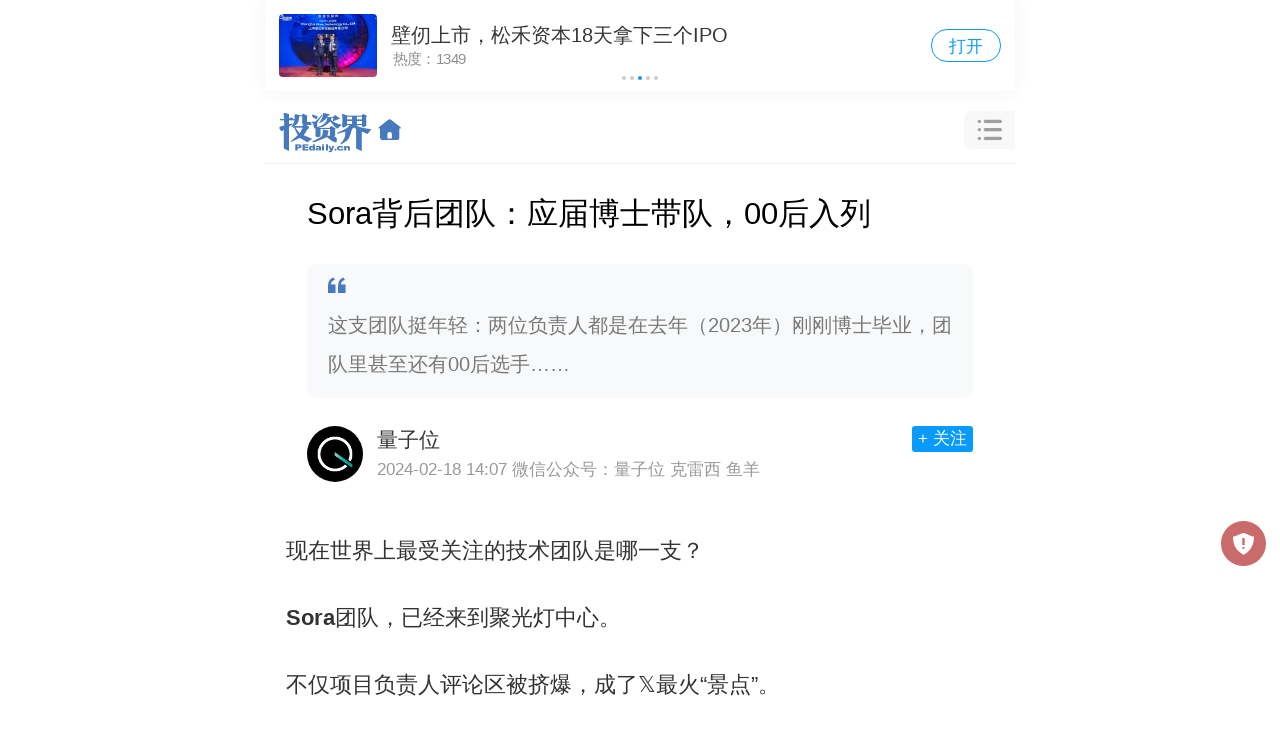

--- FILE ---
content_type: text/html; charset=utf-8
request_url: https://m.pedaily.cn/news/529829
body_size: 15837
content:
<!DOCTYPE html>
<html>
<head>
     <meta http-equiv="Content-Type" content="text/html; charset=utf-8" />
    <title>Sora背后团队：应届博士带队，00后入列|投资界</title>
    <meta content="Sora,视频生成,团队" name="keywords" />
    <meta content="这支团队挺年轻：两位负责人都是在去年（2023年）刚刚博士毕业，团队里甚至还有00后选手……" name="description" />
    <meta property="og:image" content="https://pic2.pedaily.cn/my21/a603.jpg" name="ogimage" />
    <meta property="og:id" content="529829" name="ogid" />
    <meta name="pageid" />
    <meta property="og:type" content="article">
    <meta property="og:locale" content="zh_CN">
    <meta property="og:title" content="Sora背后团队：应届博士带队，00后入列">
    <meta property="og:description" content="这支团队挺年轻：两位负责人都是在去年（2023年）刚刚博士毕业，团队里甚至还有00后选手……">
    <meta property="og:url" content="https://m.pedaily.cn/news/529829">
    <meta property="og:image" content="https://pic2.pedaily.cn/my21/a603.jpg" name="ogimage">
    <meta property="article:published_time" content="2024-02-18T14:07:00+08:00">
    <meta property="article:modified_time" content="2024-02-18T14:07:00+08:00">
    <meta property="article:section" content="AI">
            <meta name="author" content="克雷西 鱼羊" />
        <meta http-equiv=X-UA-Compatible content="IE=edge">
<meta name="viewport" content="width=device-width, user-scalable=no, initial-scale=1.0, maximum-scale=1.0, minimum-scale=1.0, viewport-fit=cover">
<meta name="apple-mobile-web-app-capable" content="yes"/ >
<meta name="applicable-device"content="mobile">
<meta name="apple-mobile-web-app-title" content="投资界">
<meta property="og:site_name" content="投资界">
<link rel="shortcut icon" href="https://static.pedaily.cn/pedaily/favicon.ico" type="image/x-icon" />
<link rel="apple-touch-icon" href="https://static.pedaily.cn/pedaily/touch-icon-iphone.png" />
<link href="//at.alicdn.com/t/c/font_1303870_y3eac4r78k.css" rel="stylesheet" type="text/css" media="all"/>
<link href="https://static.pedaily.cn/assets/css/m.default.css" rel="stylesheet" type="text/css" media="all"/>
<script src="https://static.pedaily.cn/js/jquery.js"></script>
<script>
(function(designWidth,maxWidth){var doc=document,win=window,docEl=doc.documentElement,remStyle=document.createElement("style"),tid;function refreshRem(){var width=docEl.getBoundingClientRect().width;maxWidth=maxWidth||540;width>maxWidth&&(width=maxWidth);var rem=width*100/designWidth;rem=Math.min(rem,70);remStyle.innerHTML='html{font-size:'+rem+'px;}'}if(docEl.firstElementChild){docEl.firstElementChild.appendChild(remStyle)}else{var wrap=doc.createElement("div");wrap.appendChild(remStyle);doc.write(wrap.innerHTML);wrap=null}refreshRem();win.addEventListener("resize",function(){clearTimeout(tid);tid=setTimeout(refreshRem,300)},false);win.addEventListener("pageshow",function(e){if(e.persisted){clearTimeout(tid);tid=setTimeout(refreshRem,300)}},false);if(doc.readyState==="complete"){doc.body.style.fontSize="16px"}else{doc.addEventListener("DOMContentLoaded",function(e){doc.body.style.fontSize="16px"},false)}})(750,750);  
    // Function to get the value of a specific cookie
    function getCookie(name) {
        let cookieArr = document.cookie.split(";");
        for (let i = 0; i < cookieArr.length; i++) {
            let cookiePair = cookieArr[i].split("=");
            if (name == cookiePair[0].trim()) {
                return decodeURIComponent(cookiePair[1]);
            }
        }
        return null;
    }

    // Immediately set the background color for night mode
    (function() {
        let theme = getCookie("themes");
      if(theme == null){
      	theme = 'm.index.css'
      };
      	 let path = "https://static.pedaily.cn/assets/css/";
      	let link = document.createElement("link");
            link.rel = "stylesheet";
          	 link.id= "themes";
      		  link.setAttribute("data-path", path)
            link.href = path + theme; // Assuming the cookie value is the CSS file name without the extension
            document.head.appendChild(link);
    })();
</script>
            <link rel="canonical" href="https://news.pedaily.cn/202402/529829.shtml" />

</head>
<body class="news-page showpage news-detail">
    <!--top-bar-end-->
    <div class="top-bar">
  <div class="top-logo">
    <a href="https://m.pedaily.cn"><i class="iconfont icon-pedailylogo"></i><i class="iconfont icon-home-o"></i></a>
  </div>
  <div class="top-nav">
    <ul>
      <li class="news"><a href="/">首页</a></li>
      <li class="first"><a href="/first">快讯</a></li>
      <li class="vc"><a href="/vc/vc">投资圈</a></li>
      <li class="events"><a href="/forum">会议</a></li>
    </ul>
  </div>
  <div class="search-box" id="top-search">
    <i class="iconfont icon-caidan"></i>
  </div>
  <div class="top-openapp hide">
    <a href="https://www.pedaily.cn/appdown.aspx?fromid=18">打开APP</a>
  </div>
</div>
    <!--top-bar-end-->
    <div class="search-panel" id="search-panel-open">
	<div class="search-input-group"><form action="" onsubmit="search();return false"><input type="search" id="top_searchkey" placeholder="请输入关键词" class="form-control search-text"><input type="hidden" id="searchselectdis"><button class="icon btn btn-search" id="top_searchbtn" type="button"><i class="iconfont icon-search"></i></button></form></div>
  	<div class="search-map">
      <div class="s-hot">
        <ul>
          <!--PE-Slice:7605-start--><li><a href="https://m.pedaily.cn/search/?k=赴港上市" target="_self"><span class="o1">1</span>赴港上市</a></li><li><a href="https://m.pedaily.cn/search/?k=半导体设备" target="_self"><span class="o2">2</span>半导体设备</a></li><li><a href="https://m.pedaily.cn/search/?k=融资" target="_self"><span class="o3">3</span>融资</a></li><li><a href="https://m.pedaily.cn/search/?k=ipo退出" target="_self"><span class="o4">4</span>ipo退出</a></li><li><a href="https://m.pedaily.cn/search/?k=芯片半导体" target="_self"><span class="o5">5</span>芯片半导体</a></li><li><a href="https://m.pedaily.cn/search/?k=红杉" target="_self"><span class="o6">6</span>红杉</a></li><!--PE-Slice:7605-end-->
        </ul>
      </div>
      <div class="box-map2" id="search-map2">
        <div class="box-news">
          <h3 class="caption caption2">
            <a href="https://m.pedaily.cn/"><i class="iconfont  icon-jieshao"></i> <span>资讯</span></a>
          </h3>
          <div class="news-nav">
            <ul>
              <li id="f1"><a href="https://m.pedaily.cn">推荐</a></li>
              <li id="f4"><a href="https://m.pedaily.cn/news/f4/">VC/PE</a></li>
              <li id="f3"><a href="https://m.pedaily.cn/news/f3/">原创</a></li>
              <li id="f6"><a href="https://m.pedaily.cn/news/f6/">IPO</a></li>
              <li id="f39"><a href="https://m.pedaily.cn/news/f39/">解码LP</a></li>
              <li id="f7"><a href="https://m.pedaily.cn/news/f7/">融资</a></li>
              <li id="f8"><a href="https://m.pedaily.cn/news/f8/">并购</a></li>
              <li id="f5"><a href="https://m.pedaily.cn/news/f5/">天使</a></li>
              <li id="f2"><a href="https://m.pedaily.cn/news/f2/">科创板</a></li>
              <li id="f10"><a href="https://m.pedaily.cn/news/f10/">母基金</a></li>
              <li id="f21"><a href="https://m.pedaily.cn/news/f21/">大健康</a></li>
              <li id="f20"><a href="https://m.pedaily.cn/news/f20/">大消费</a></li>
              <li id="f15"><a href="https://m.pedaily.cn/news/f15/">文化娱乐</a></li>
              <li id="f16"><a href="https://m.pedaily.cn/news/f16/">人工智能</a></li>
              <li id="f9"><a href="https://m.pedaily.cn/news/f9/">独角兽</a></li>
              <li id="f29"><a href="https://m.pedaily.cn/news/f29/">教育</a></li>
              <li id="f40"><a href="https://m.pedaily.cn/news/f40/">研究</a></li>
              <li id="f44"><a href="https://m.pedaily.cn/album/">文集</a></li>
            </ul>
          </div>
        </div>

        <div class="box-news box-first">
          <h3 class="caption caption2">
            <a href="https://m.pedaily.cn/first"><i class="iconfont icon-jibenxinxi"></i> <span>7×24快讯</span></a>
          </h3>
        </div>        



        <div class="box-news box-data">
          <h3 class="caption caption2">
            <a href="https://vc.pedaily.cn/"><i class="iconfont icon-data"></i> <span>数据</span></a>
          </h3>
          <div class="news-nav">
            <ul>
              <li id="stock" class="swiper-slide"><a href="https://m.pedaily.cn/vc/stock/">上市事件</a></li>
              <li id="company" class="swiper-slide"><a href="https://m.pedaily.cn/vc/company">公司</a></li>
              <li id="vc" class="swiper-slide"><a href="https://m.pedaily.cn/vc/vc/">投资机构</a></li>
              <li id="fund" class="swiper-slide"><a href="https://m.pedaily.cn/vc/lp/">LP</a></li>                       
              <li id="people" class="swiper-slide"><a href="https://m.pedaily.cn/vc/people/">人物</a></li>
            </ul>
          </div>
        </div>
        <div class="box-news box-events">
          <h3 class="caption caption2">
            <a href="https://m.pedaily.cn/forum"><i class="iconfont icon-order"></i> <span>会议</span></a>
          </h3>
          <div class="news-nav">
            <ul>
              <li id="forum" class="swiper-slide"><a href="https://m.pedaily.cn/forum/">最新</a></li>
              <li id="t7" class="swiper-slide"><a href="https://m.pedaily.cn/forum/t7/">沙龙</a></li>
              <li id="t9" class="swiper-slide"><a href="https://m.pedaily.cn/forum/t9/">新芽DEMO</a></li>
              <li id="t3" class="swiper-slide"><a href="https://m.pedaily.cn/forum/t3/">地方论坛</a></li>
              <li id="t8" class="swiper-slide"><a href="https://m.pedaily.cn/forum/t8/">培训</a></li>
              <li id="t2" class="swiper-slide"><a href="https://m.pedaily.cn/forum/t2">Venture50</a></li>
            </ul>
          </div>
        </div>
        <div class="theme">
          夜间模式
          <div class="btn-list">
            <span class="btn-theme blue" data-value="m.index.css">关</span>
            <span class="btn-theme" data-value="m.black.css">开</span>
          </div>
        </div>
      </div>
      <!--PE-Slice:7606-start--><!--PE-Slice:7606-end-->

   </div>
  	<div class="search-close"><i class="iconfont icon-close" id="search-close"></i></div>
</div>
<!--nav-bar-start-->
<div class="fixedhack">
  <div class="nav-bar swiper-container" id="nav-menu">
    <ul class="swiper-wrapper">
      <li id="f1" class="swiper-slide current"><a href="https://m.pedaily.cn/">推荐</a></li>
      <li id="f1" class="swiper-slide"><a href="https://m.pedaily.cn/news">最新</a></li>
      <li id="f3" class="swiper-slide"><a href="https://m.pedaily.cn/news/f3">深度</a></li>
      <li id="f4" class="swiper-slide"><a href="https://m.pedaily.cn/news/f4">VC/PE</a></li>     
      <li id="f38" class="swiper-slide"><a href="https://m.pedaily.cn/first">快讯</a></li>
      <li id="f6" class="swiper-slide"><a href="https://m.pedaily.cn/news/f6">IPO</a></li>
      <li id="f39" class="swiper-slide"><a href="https://m.pedaily.cn/news/f39">解码LP</a></li>
      <li id="f7" class="swiper-slide"><a href="https://m.pedaily.cn/news/f7">融资</a></li>
      <li id="f8" class="swiper-slide"><a href="https://m.pedaily.cn/news/f8">并购</a></li>
      <li id="f5" class="swiper-slide"><a href="https://m.pedaily.cn/news/f5">天使</a></li>
      <li id="f2" class="swiper-slide"><a href="https://m.pedaily.cn/news/f2">科创板</a></li>
      <li id="f10" class="swiper-slide"><a href="https://m.pedaily.cn/news/f10">母基金</a></li>
      <li id="f21" class="swiper-slide"><a href="https://m.pedaily.cn/news/f21">大健康</a></li>
      <li id="f20" class="swiper-slide"><a href="https://m.pedaily.cn/news/f20">大消费</a></li>
      <li id="f15" class="swiper-slide"><a href="https://m.pedaily.cn/news/f15">文化娱乐</a></li>
      <li id="f16" class="swiper-slide"><a href="https://m.pedaily.cn/news/f16">人工智能</a></li>
      <li id="f9" class="swiper-slide"><a href="https://m.pedaily.cn/news/f9">独角兽</a></li>
      <li id="f29" class="swiper-slide"><a href="https://m.pedaily.cn/news/f29">教育</a></li>
      <li id="f40" class="swiper-slide"><a href="https://m.pedaily.cn/news/f40">研究</a></li>
      <li id="f44" class="swiper-slide"><a href="https://m.pedaily.cn/album">文集</a></li>
      <!--PE-Slice:6705-start--><!--PE-Slice:6705-end-->
    </ul>
  </div>
</div>
<!--nav-bar-end-->
    
    <div class="hide"><img src="https://pic2.pedaily.cn/my21/a603.jpg" alt="" /></div>
    <!--资讯最终start-->
    <div class="box-news-show" id="box-news-show"  data-logo="https://pic2.pedaily.cn/my21/a603.jpg" data-resid="529829" data-restypeid="2" data-tag="AI" data-channelid="210" data-special="" data-industryid="2760">
        <!--news-show-start-->
    <div class="news-show">
        <article class="final-content" id="final-content" itemscope itemtype="https://schema.org/NewsArticle" data-id="529829" data-title="Sora背后团队：应届博士带队，00后入列" data-iscomment="True">
            <header class="news-show box-newsinfo">
                <h1>Sora背后团队：应届博士带队，00后入列</h1>
                    <div class="subject">
                        <i class="iconfont icon-marks"></i>这支团队挺年轻：两位负责人都是在去年（2023年）刚刚博士毕业，团队里甚至还有00后选手……
                    </div>
                                        <div class="author-info">
                            <a href="/author/398">
                                <div class="img">
                                    <img data-src="https://pic2.pedaily.cn/21/202110/20211027@494175.png" src="https://static.pedaily.cn/head/css/images/nopeople.jpg" alt="量子位">
                                </div>
                                <div class="txt">
                                    <h4>量子位</h4>
                                    <span class="date"> <time datetime="2024-02-18T14:07:00+08:00">2024-02-18 14:07</time></span>
                                    <span class="author">微信公众号：量子位 克雷西 鱼羊</span>
                                </div>
                            </a>
                            <div class="btn">
                                <a data-mediaid="398" href="javascript:void(0);" class="btn-follow">+ 关注</a>
                            </div>
                        </div>
            </header>
            <!--content-start-->
            <div class="content-wrapper">
                <div id="article-body" itemprop="articleBody">
                    <div id="news-content" class="news-content no-open">

                        <p style="text-indent:2em;">现在世界上最受关注的技术团队是哪一支？</p><p style="text-indent:2em;"><strong>Sora团队</strong>，已经来到聚光灯中心。</p><p style="text-indent:2em;">不仅项目负责人评论区被挤爆，成了𝕏最火“景点”。</p><p style="text-align:center;"><img src="https://pic2.pedaily.cn/24/202402/2024218149362798.jpg" /></p><p style="text-indent:2em;">天才成员们的履历，也正在持续引爆关注。</p><h6></h6><h6 style="text-align:center;"><strong><img src="https://pic2.pedaily.cn/24/202402/2024218149374586.jpg" /></strong></h6><p style="text-align:center;text-indent:2em;">△来自微博博主@木遥</p><p style="text-indent:2em;">大家伙发现，这支团队挺年轻：两位负责人都是在去年（2023年）刚刚博士毕业，团队里甚至还有00后选手……</p><p style="text-align:center;"><img src="https://pic2.pedaily.cn/24/202402/2024218149375173.jpg" /></p><p style="text-indent:2em;">但也是真的牛：</p><p style="text-indent:2em;"><strong>Tim Brooks</strong>，DALL-E 3作者之一，GitHub 5.7k<img src="https://pic2.pedaily.cn/24/202402/2024218149384183.jpg" style="height:1.2em;width:1.2em;" />️项目InstructPix2Pix作者，2021-2022年在英伟达实习时，就是视频生成研究的项目负责人。</p><p style="text-indent:2em;"><strong>William (Bill) Peebles</strong>，和谢赛宁合作，搞出了Sora的技术基础之一DiT（扩散Transformer）。论文还曾入围CVPR 2022*论文候选。</p><p style="text-indent:2em;">……</p><p style="text-indent:2em;">这支团队到底什么来头，咱们今天一起仔细聊聊。</p><p style="text-indent:2em;">应届博士带队</p><p style="text-indent:2em;">包括Tim和Bill在内，Sora的主要负责人一共有三名（以下排名不分先后）。</p><p style="text-indent:2em;"><strong>Tim Brooks</strong>，也是DALL-E 3的作者，去年1月刚从加州大学伯克利分校博士毕业。</p><p style="text-align:center;"><img src="https://pic2.pedaily.cn/24/202402/2024218149381353.jpg" /></p><p style="text-indent:2em;">Tim本科就读于卡内基梅隆大学，主修逻辑与计算，辅修计算机科学，其间在Facebook软件工程部门实习了四个月。</p><p style="text-indent:2em;">2017年，本科毕业的Tim先到Google工作了近两年，在Pixel手机部门中研究AI相机，之后到了伯克利AI实验室攻读博士。</p><p style="text-indent:2em;">在伯克利读博期间，Tim的主要研究方向就是图片与视频生成，他还在英伟达实习并主导了一项关于视频生成的研究。</p><p style="text-indent:2em;">回到校园后，Tim与导师Alexei Efros教授和同组博士后Aleksander Holynski（现在谷歌）一起研制了AI图片编辑工具InstructPix2Pix，并入选CVPR 2023 Highlight。</p><p style="text-align:center;"><img src="https://pic2.pedaily.cn/24/202402/2024218149386961.jpg" /></p><p style="text-indent:2em;">去年一月，Tim顺利毕业并取得了博士学位，转而加入OpenAI，并相继参与了DALL-E 3和Sora的工作。</p><p style="text-indent:2em;">值得一提的是，Tim不仅在专业领域拥有高超的技术水平，还是个多才多艺的人。</p><p style="text-indent:2em;">据Tim自己介绍，他还喜欢摄影和音乐，高中时他拍摄的照片获得过National Geographic颁发的奖项，本人到过百老汇演出，还获得过B-box国际奖项……</p><p style="text-align:center;"><img src="https://pic2.pedaily.cn/24/202402/2024218149397093.jpg" /></p><p style="text-indent:2em;">而与Tim师出同门、晚毕业4个月的<strong>William Peebles</strong>，也是Sora的另一名负责人。</p><p style="text-indent:2em;">（Peebles在𝕏上用昵称Bill，在Linkedin上及论文署名时用大名William，下文一律用Bill指代。）</p><p style="text-align:center;"><img src="https://pic2.pedaily.cn/24/202402/2024218149394876.jpg" /></p><p style="text-indent:2em;">Bill本科就读于MIT，主修计算机科学，参加了GAN和text2video的研究，还在英伟达深度学习与自动驾驶团队实习，研究计算机视觉。</p><p style="text-indent:2em;">毕业后正式开始读博之前，他还参加了Adobe的暑期实习，研究的依然是GAN，该项目和（时任）卡内基梅隆大学华人学者朱俊彦（也是Efros教授学生，现在在MIT）组有合作，并成为CVPR 2022*论文候选。</p><p style="text-align:center;"><img src="https://pic2.pedaily.cn/24/202402/2024218149399870.jpg" /></p><p style="text-indent:2em;">之后，学期开始，Bill到了伯克利Efros教授课题组攻读博士，研究成果多次入选SIGGRAPH、ICCV、CVPR等学术会议。</p><p style="text-indent:2em;">2022年5月，Bill到Meta进行了为期半年的实习，和谢赛宁（Bill开始实习时还未离开Meta）合作发表了DiT模型，首次将Transformer与扩散模型结合到了一起。</p><p style="text-indent:2em;">该成果被ICCV 2023录用为Oral论文。值得一提的是，OpenAI此次发布的Sora，被认为正是基于DiT构建的。</p><p style="text-align:center;"><img src="https://pic2.pedaily.cn/24/202402/2024218149404982.jpg" /></p><p style="text-indent:2em;">去年5月，Bill也从伯克利毕业，并入职OpenAI。</p><p style="text-indent:2em;">除了这两位去年加入的研究者，Sora团队的另一位负责人<strong>Aditya Ramesh</strong>则是OpenAI的“老人”。</p><p style="text-align:center;"><img src="https://pic2.pedaily.cn/24/202402/2024218149404929.jpg" /></p><p style="text-indent:2em;">Aditya是DALL-E的创造者，主导了三代DALL-E的研究，三个版本的论文当中他都是共同一作。</p><p style="text-align:center;"><img src="https://pic2.pedaily.cn/24/202402/2024218149417304.jpg" /></p><p style="text-indent:2em;">而这样一位主导三代DALL-E，如今又领导Sora团队的大神，却只有本科学历。</p><p style="text-indent:2em;">据LeCun介绍，Aditya本科就读于纽约大学，并在他的实验室参与过一些项目。</p><p style="text-align:center;"><img src="https://pic2.pedaily.cn/24/202402/2024218149419013.jpg" /></p><p style="text-indent:2em;">其间，Aditya就已经在研究生成式模型，并和LeCun共同发表论文。</p><p style="text-align:center;"><img src="https://pic2.pedaily.cn/24/202402/2024218149417251.jpg" /></p><p style="text-indent:2em;">毕业之后，Aditya本想继续深造，但在OpenAI的暑期实习中被留了下来，成为了正式研究人员。</p><p style="text-indent:2em;">00后已加入</p><p style="text-indent:2em;">Sora团队的本科生，还不止Aditya Ramesh一位。</p><p style="text-indent:2em;">前文提到，这支团队中有一位“00后”<strong>Will DePue</strong>，就是2022年才刚从密西根大学计算机系本科毕业的。</p><p style="text-align:center;"><img src="https://pic2.pedaily.cn/24/202402/2024218149418399.jpg" style="width:325px;height:325px;" /></p><p style="text-indent:2em;">这位小哥大四的时候创业搞了个市场咨询公司DeepResearch，这家公司后来被Commsor收购。</p><p style="text-indent:2em;">2023年7月，小哥加入OpenAI。根据他的领英信息，他是在今年1月才刚刚加入Sora项目组的。</p><p style="text-indent:2em;">另外，David Schnurr和Joe Taylor也都没有博士学位。前者毕业于加州大学圣塔芭芭拉分校，后者毕业于美国旧金山艺术大学。</p><p style="text-indent:2em;">而正如Aditya Ramesh自己所说，Sora团队的不少成员都是DALL-E 3的作者。</p><p style="text-align:center;"><img src="https://pic2.pedaily.cn/24/202402/2024218149428531.jpg" /></p><p style="text-indent:2em;">包括两位华人Li Jing和Yufei Guo。</p><p style="text-indent:2em;">Li Jing是DALL-E 3的共同一作，2014年本科毕业于北京大学物理系，2019年获得MIT物理学博士学位。在Meta做了2年多博士后之后，Li Jing于2022年加入OpenAI。</p><p style="text-indent:2em;">华人作者中还有Ricky Wang，今年一月刚刚从Meta/Instagram跳槽到OpenAI，另外两位Yufei Guo、Clarence Ng没有太多公开资料。</p><p style="text-indent:2em;">新跳槽来的还有Conner Holmes，他在微软工作时以外援形式参与了DALL·E 3的推理优化工作，后来干脆加入OpenAI了。</p><p style="text-indent:2em;">最后，来看一眼完整作者名单：</p><p style="text-align:center;"><img src="https://pic2.pedaily.cn/24/202402/2024218149429118.jpg" /></p><p style="text-indent:2em;">从团队的组建情况和研究基础来看，Sora应该是OpenAI近半年来的最新成果，而非网传“早已有之但憋着不发”。</p><p style="text-indent:2em;">不过，Sora炸场，*人才又持续星聚，还是惊得众人开始重新考量OpenAI的技术*性。</p><p style="text-indent:2em;">就在今天，作者释出的Sora新作，连“同一场景”下的多机位视频都整出来了。</p><p style="text-align:center;"><img src="https://pic2.pedaily.cn/24/202402/2024218149425113.jpg" /></p><p style="text-indent:2em;">网友们的心情be like：</p><p style="text-align:center;"><img src="https://pic2.pedaily.cn/24/202402/2024218149447028.jpg" /></p><p style="text-indent:2em;">现在，是视频生成，下一个又会是什么？</p><p style="text-indent:2em;">参考链接：</p><p style="text-indent:2em;">[1]https://www.wpeebles.com/</p><p style="text-indent:2em;">[2]https://www.timothybrooks.com/about/</p><p style="text-indent:2em;">[3]http://adityaramesh.com/about.html</p>

                                                    <div class="article-goapp">
                                <div class="goapp-mask">
                                    <span class="open"><i class="iconfont icon-open-show"></i></span>
                                </div>
                                <div class="goapp-btn">
                                    <a class="applink" href="javascript:void(0);">
                                        <span>打开投资界APP&nbsp;&nbsp;阅读全文</span>
                                    </a>
                                </div>
                            </div>
                            <!--打开app-->
                        <div class="originatips">
                            【本文由投资界合作伙伴微信公众号：量子位授权发布，本平台仅提供信息存储服务。】如有任何疑问题，请联系（editor@zero2ipo.com.cn）投资界处理。
                        </div>
                    </div>
                </div>
            </div>
            <!--content-end-->
                <div class="news-tag">
                    <div class="tag">
<a href="https://m.pedaily.cn/news/t90763">团队</a><a href="https://m.pedaily.cn/news/t453451">视频生成</a><a href="https://m.pedaily.cn/news/t453717">Sora</a>                                                    <a href="https://m.pedaily.cn/news/i2760">AI行业</a>
                    </div>
                </div>

        </article>
    </div>
        <!--news-show-end-->
        
            <div class="box box-news-list">
                <h3 class="caption">
                    <i class="iconfont icon-c-news"></i>相关资讯
                </h3>
                <div class="news-list">
                        <ul id="news-relate">
                            <li data-resid="529790" data-retrieve_id=""><a target="_self" href="https://m.pedaily.cn/news/529790" class="block"><div class="img "><img src="https://static.pedaily.cn/head/css/images/mobilenewsnoimage.jpg"  data-src="https://pic2.pedaily.cn/21/202108/20210804@475808c600.jpg" alt="Sora爆火，大佬技术分析来了"  /></div><div class="info"><h3>Sora爆火，大佬技术分析来了</h3><div class="tag"><span>AI</span> <time>2024-02-18 13:00</time></div></a></li><li data-resid="529819" data-retrieve_id=""><a target="_self" href="https://m.pedaily.cn/news/529819" class="block"><div class="img "><img src="https://static.pedaily.cn/head/css/images/mobilenewsnoimage.jpg"  data-src="https://pic2.pedaily.cn/my21/a619.jpg" alt="Sora炸街！整个视频行业饭碗要被端了？"  /></div><div class="info"><h3>Sora炸街！整个视频行业饭碗要被端了？</h3><div class="tag"><span>影视视频</span> <time>2024-02-18 12:47</time></div></a></li><li data-resid="529784" data-retrieve_id=""><a target="_self" href="https://m.pedaily.cn/news/529784" class="block"><div class="img "><img src="https://static.pedaily.cn/head/css/images/mobilenewsnoimage.jpg"  data-src="https://pic2.pedaily.cn/23/202303/20230315@625529.png" alt="Sora登场，OpenAI又赢了"  /></div><div class="info"><h3>Sora登场，OpenAI又赢了</h3><div class="tag"><span>AI</span> <time>2024-02-17 11:20</time></div></a></li>
                        </ul>
                </div>
            </div>
                                <div class="box box-invest-list">
                            <h3 class="caption">
                                <i class="iconfont icon-c-news"></i><a href="https://m.pedaily.cn/vc/ind/2760.html">AI数据总览</a>
                            </h3>
                            <div class="card-box">
                                <ul>
                                    <li><a href="https://m.pedaily.cn/vc/invest/f2760"><p class="v">7869起</p><p class="n">融资事件</p></a></li>
                                    <li><p class="v">1226.33亿元</p><p class="n">融资总金额</p></li>
                                    <li><a href="https://m.pedaily.cn/vc/company/f2760"><p class="v">6821家</p><p class="n">企业</p></a></li>
                                    <li><a href="https://m.pedaily.cn/vc/vc/f2760"><p class="v">1753家</p><p class="n">涉及机构</p></a></li>
                                    <li><a href="https://m.pedaily.cn/vc/stock/f2760"><p class="v">138起</p><p class="n">上市事件</p></a></li>
                                    <li><p class="v">2.40万亿元</p><p class="n">A股总市值</p></li>
                                </ul>
                            </div>
                            <div id="invest-list" class="base-list">
                                
    <dl data-id="411409">
        <a href="https://m.pedaily.cn/vc/stock/708370.html">
            <dt class="t">
                <div class="logo"><img src="https://static.pedaily.cn/head/css/images/noimage150x150.png" data-src="https://pic2.pedaily.cn/23/202304/20230406@631811.png" alt="黑芝麻智能"></div>
                <div class="txt">黑芝麻智能<span class="block">黑芝麻智能科技（上海）有限公司</span></div>
            </dt>
            <dt class="round">战略融资轮<span class="money">5亿人民币</span></dt>
            <dt class="date">2026-01-09</dt>
        </a>
        <dt class="vc">投资方：
<b><a href=https://m.pedaily.cn/vc/vc/657113.html >武岳峰科创</a></b>            </dt>
    </dl>
    <dl data-id="406231">
        <a href="https://m.pedaily.cn/vc/company/865464.html">
            <dt class="t">
                <div class="logo"><img src="https://static.pedaily.cn/head/css/images/noimage150x150.png" data-src="https://pic2.pedaily.cn/25/202512/20251211625204042.png" alt="知有无界"></div>
                <div class="txt">知有无界<span class="block">知有无界（深圳）智能科技有限公司</span></div>
            </dt>
            <dt class="round">种子+轮<span class="money">千万级人民币</span></dt>
            <dt class="date">2026-01-08</dt>
        </a>
        <dt class="vc">投资方：
<b><a href=https://m.pedaily.cn/vc/vc/657072.html >初辉资本</a></b><b><a href=https://m.pedaily.cn/vc/vc/697429.html >卓源亚洲</a></b><b>华钥鑫潮</b>            </dt>
    </dl>
    <dl data-id="405954">
        <a href="https://m.pedaily.cn/vc/company/882287.html">
            <dt class="t">
                <div class="logo"><img src="https://static.pedaily.cn/head/css/images/noimage150x150.png" data-src="https://pic2.pedaily.cn/25/202512/2025122998452820fw.png" alt="ChatExcel"></div>
                <div class="txt">ChatExcel<span class="block">上海元空酷表科技有限公司</span></div>
            </dt>
            <dt class="round">A轮<span class="money">数千万人民币</span></dt>
            <dt class="date">2026-01-08</dt>
        </a>
        <dt class="vc">投资方：
<b><a href=https://m.pedaily.cn/vc/vc/106962.html >考拉基金</a></b><b><a href=https://m.pedaily.cn/vc/vc/711402.html >合鼎共资本</a></b>            </dt>
    </dl>
    <dl data-id="405913">
        <a href="https://m.pedaily.cn/vc/company/684459.html">
            <dt class="t">
                <div class="logo"><img src="https://static.pedaily.cn/head/css/images/noimage150x150.png" data-src="https://pic2.pedaily.cn/24/202409/20249201425137590.jpg" alt="端脑科技"></div>
                <div class="txt">端脑科技<span class="block">脑花科技（无锡）有限公司</span></div>
            </dt>
            <dt class="round">Pre-A+轮<span class="money">未披露</span></dt>
            <dt class="date">2026-01-07</dt>
        </a>
        <dt class="vc">投资方：
<b><a href=https://m.pedaily.cn/vc/vc/127779.html >峰瑞资本</a></b><b><a href=https://m.pedaily.cn/vc/vc/183871.html >国华投资</a></b>            </dt>
    </dl>
    <dl data-id="405822">
        <a href="https://m.pedaily.cn/vc/company/716542.html">
            <dt class="t">
                <div class="logo"><img src="https://static.pedaily.cn/head/css/images/noimage150x150.png" data-src="https://pic2.pedaily.cn/25/202505/20255211436439576.png" alt="灵御智能"></div>
                <div class="txt">灵御智能<span class="block">北京灵御智能科技有限公司</span></div>
            </dt>
            <dt class="round">天使轮<span class="money">千万级人民币</span></dt>
            <dt class="date">2026-01-07</dt>
        </a>
        <dt class="vc">投资方：
<b><a href=https://m.pedaily.cn/vc/vc/106806.html >华映资本</a></b><b><a href=https://m.pedaily.cn/vc/vc/128285.html >英诺天使基金</a></b><b><a href=https://m.pedaily.cn/vc/vc/489232.html >水木清华校友种子基金</a></b><b><a href=https://m.pedaily.cn/vc/vc/606767.html >远镜创投</a></b>            </dt>
    </dl>

                            </div>
                        </div>

    </div>
<div class="box-scoll" id="box-scoll"><a href="javascript:void(0)" id="tipOff"><i class="iconfont icon-jubao"></i></a><a href="javascript:void(0)" id="backTop"><i class="iconfont icon-top"></i></a></div><div class="box box-news-list">
  <h3 class="caption">
    <i class="iconfont icon-c-news"></i> <a href="https://m.pedaily.cn/news">最新资讯</a>
  </h3>
  <div class="news-list">
    <ul>
<!--PE-Slice:7591-start--><li data-id="542465" class="item-img0" data-special="16">
  <a target="_self" href="https://m.pedaily.cn/news/542465">
	 <div class="img"><img src="https://static.pedaily.cn/head/css/images/mobilenewsnoimage.jpg" data-src="https://pic2.pedaily.cn/24/202411/20241105@777499.jpg"></div>
	<div class="info">
	  <h3>航空动力企业「鸿鹏航空」获数千万元A+轮融资，扎根珠海及大湾区</h3>
	  <div class="tag">
		<span>航空航天</span><time>2024-11-05 09:20</time>
	  </div>
	</div>
  </a>
</li><li data-id="542463" class="item-img3" data-special="">
  <a target="_self" href="https://m.pedaily.cn/news/542463">
	<div class="img img3"><div class="xi"><img src="https://pic2.pedaily.cn/24/202411/2024115915141474s.jpg"/></div><div class="xi"><img src="https://pic2.pedaily.cn/24/202411/2024115915157266s.jpg"/></div><div class="xi"><img src="https://pic2.pedaily.cn/24/202411/2024115915158361s.jpg"/></div></div>
	<div class="info">
	  <h3>国产恐怖片要回春了吗？</h3>
	  <div class="tag">
		<span>影视视频</span><time>2024-11-05 09:14</time>
	  </div>
	</div>
  </a>
</li><!--PE-Slice:7591-end-->
      <!--PE-Slice:7592-start--><li>
  <a target="_self" href="https://m.pedaily.cn/99discoveries/96687">
	<div class="img"><img src="https://pic2.pedaily.cn/default/sj8/805/10.jpg" alt="浅谈上海市街镇数字化经济运营管理平台的应用"></div>
	<div class="info">
	  <h3>浅谈上海市街镇数字化经济运营管理平台的应用</h3>
	  <div class="tag">
		<time>2024-11-04 17:26</time>
	  </div>
	</div>
  </a>
</li><!--PE-Slice:7592-end-->
   
</ul>
</div>
</div>
<div class="box box-news-list">
  <h3 class="caption">
    <i class="iconfont icon-toutiao" style="color:#f00"></i>热门TOP5<span class="more"><a href="https://m.pedaily.cn/data/hotgp.shtml">热门机构</a> | <a href="https://vc.pedaily.cn">VC情报局</a> </span>
  </h3>
  <div class="row">
    <ul class="list list-over1">
      <!--PE-Slice:7610-start--><li ><i class="order1">1</i><a href="https://m.pedaily.cn/news/542384">成都恩沐生物，一款药卖出60亿
</a></li><li ><i class="order2">2</i><a href="https://m.pedaily.cn/news/542427">90后，她买一家上市公司：中国生物制药收购浩欧博
</a></li><li ><i class="order3">3</i><a href="https://m.pedaily.cn/news/542405">LVMH集团旗下路威凯腾等在广州成立消费股权基金
</a></li><li ><i class="order4">4</i><a href="https://m.pedaily.cn/news/542391">投资界24h| 「姜萍事件」调查结果公布；成都团队，一款药卖出60亿；聚美优品官网已无法打开
</a></li><li  style="background:none;border:0"><i class="order5">5</i><a href="https://m.pedaily.cn/news/542381">芯片巨头：几家欢喜，几家愁
</a></li><!--PE-Slice:7610-end-->  
    </ul>
  </div>
  </div>





    <div class="detail-bottom">
        <a class="applink" href="javascript:void(0);"><span>去投资界看更多精彩内容</span></a>
    </div>
<script type="application/ld+json">
    {
      "@context": "https://schema.org",
      "@type": "WebSite",
      "name": "投资界",
      "url": "https://www.pedaily.cn/",
      "logo": "https://www.pedaily.cn/logo.png"
    }
</script>
<script type="application/ld+json">
    {
      "@context": "https://schema.org",
      "@type": "NewsArticle",
      "mainEntityOfPage": {
        "@type": "WebPage",
        "@id": "https://m.pedaily.cn/news/529829"
      },
      "headline": "Sora背后团队：应届博士带队，00后入列",
      "description": "这支团队挺年轻：两位负责人都是在去年（2023年）刚刚博士毕业，团队里甚至还有00后选手……",
      "image": ["https://pic2.pedaily.cn/my21/a603.jpg"],
      "datePublished": "2024-02-18T14:07:00+08:00",
      "inLanguage": "zh-CN",
      "author": ["克雷西 鱼羊"],
      "publisher": {
        "@type": "Organization",
        "name": "投资界",
        "logo": {
          "@type": "ImageObject",
          "url": "https://www.pedaily.cn/logo.png"
        }
      },
      "articleSection": "AI",
      "keywords": ["团队","视频生成","Sora"],
      "isAccessibleForFree": "True"
    }
</script>


        <script type="text/javascript" src="/top/UpdateHits2.ashx?t=1_529829&apptype=3"></script>
    <div class="statement">【声明：本页面数据来源于公开收集，未经核实，仅供展示和参考。本页面展示的数据信息不代表投资界观点，本页面数据不构成任何对于投资的建议。特别提示：投资有风险，决策请谨慎。】</div>
<script type="text/javascript" src=" https://res.wx.qq.com/open/js/jweixin-1.0.0.js"></script>
<script type="text/javascript">document.write('<div class="web-hide hide app-download-bottom"><span class="app-download-close"><i class="iconfont icon-close"></i></span><a href="https://www.pedaily.cn/appdown.aspx?fromid=10" target="_blank"></a></div>');</script>
<script type="text/javascript" src="https://static.pedaily.cn/assets/js/m.common.js"></script>
<script type="text/javascript" src="https://static.pedaily.cn/assets/js/swiper/swiper.min.js"></script>
<script type="text/javascript" src="https://static.pedaily.cn/head/layer/layer.js"></script>
<script type="text/javascript">
/*var _ec = encodeURIComponent,_r=_ec(document.referrer),_u=_ec(document.location.href);
ImportJs('/top/visitlog.ashx?rid=' + (window['res_id']||0) + '&refer=' + _r + '&url=' + _u+'&rnd='+Math.random());*/
</script>

<script>
var _hmt = _hmt || [];
(function() {
  var hm = document.createElement("script");
  hm.src = "https://hm.baidu.com/hm.js?25919c38fb62b67cfb40d17ce3348508";
  var s = document.getElementsByTagName("script")[0]; 
  s.parentNode.insertBefore(hm, s);
})();
</script>
<script>
var _hmt = _hmt || [];
(function() {
  var hm = document.createElement("script");
  hm.src = "https://hm.baidu.com/hm.js?7ca27315a67fc7782bea3fca5875f406";
  var s = document.getElementsByTagName("script")[0]; 
  s.parentNode.insertBefore(hm, s);
})();
</script>
<script>
(function(){
    var bp = document.createElement('script');
    var curProtocol = window.location.protocol.split(':')[0];
    if (curProtocol === 'https') {
        bp.src = 'https://zz.bdstatic.com/linksubmit/push.js';        
    }
    else {
        bp.src = 'http://push.zhanzhang.baidu.com/push.js';
    }
    var s = document.getElementsByTagName("script")[0];
    s.parentNode.insertBefore(bp, s);
})();
</script>
<script type="text/javascript">
var _gaq = _gaq || [];
_gaq.push(['_setAccount', 'UA-3500607-3']);
_gaq.push(['_setDomainName', '.pedaily.cn']);
_gaq.push(['_trackPageview']);
(function() {
var ga = document.createElement('script'); ga.type = 'text/javascript'; ga.async = true;
ga.src = ('https:' == document.location.protocol ? 'https://ssl' : 'http://www') + '.google-analytics.com/ga.js';
var s = document.getElementsByTagName('script')[0]; s.parentNode.insertBefore(ga, s);
})();
</script>
<script type="application/ld+json">
{
  "@context": "https://schema.org",
  "@type": "WebSite",
  "name": "投资界",
  "url": "https://www.pedaily.cn/",
  "logo": "https://www.pedaily.cn/logo.png"
}
</script>
    
    
</body>
</html>

--- FILE ---
content_type: text/html
request_url: https://m.pedaily.cn/head/newstopscoll.shtml?1769911729876
body_size: 972
content:
<div class="top-news-box">
<div class="swiper-container top-news-swiper">
<div class="swiper-wrapper">
<!--PE-Slice:7615-start--><li class="swiper-slide">
<a class="applink" href="javascript:void(0);" data-resid="559393">
<div class="img"><img src="https://pic2.pedaily.cn/26/202601/20260102@1112346.png"></div>
<div class="article-top-content">
<h3 class="tit">今天，港股英伟达诞生：壁仞市值1000亿</h3>
<p>热度：1291</p >
</div>
<div class="btn-open">
<span>打开</span>
</div>
</a>
</li><li class="swiper-slide">
<a class="applink" href="javascript:void(0);" data-resid="559392">
<div class="img"><img src="https://pic2.pedaily.cn/26/202601/20260102@1112344.png"></div>
<div class="article-top-content">
<h3 class="tit">华映资本重仓，壁仞缔造开年最大IPO</h3>
<p>热度：1245</p >
</div>
<div class="btn-open">
<span>打开</span>
</div>
</a>
</li><li class="swiper-slide">
<a class="applink" href="javascript:void(0);" data-resid="559391">
<div class="img"><img src="https://pic2.pedaily.cn/26/202601/20260102@1112342.png"></div>
<div class="article-top-content">
<h3 class="tit">壁仞上市，松禾资本18天拿下三个IPO</h3>
<p>热度：1349</p >
</div>
<div class="btn-open">
<span>打开</span>
</div>
</a>
</li><li class="swiper-slide">
<a class="applink" href="javascript:void(0);" data-resid="559375">
<div class="img"><img src="https://pic2.pedaily.cn/25/202512/20251231185158095809.png"></div>
<div class="article-top-content">
<h3 class="tit">Kimi账上100亿，杨植麟：我们不着急上市</h3>
<p>热度：8254</p >
</div>
<div class="btn-open">
<span>打开</span>
</div>
</a>
</li><li class="swiper-slide">
<a class="applink" href="javascript:void(0);" data-resid="559370">
<div class="img"><img src="https://pic2.pedaily.cn/22/202203/20220301@525498.jpg"></div>
<div class="article-top-content">
<h3 class="tit">投资界募资月报 | 今年最后一波募资</h3>
<p>热度：2112</p >
</div>
<div class="btn-open">
<span>打开</span>
</div>
</a>
</li><!--PE-Slice:7615-end-->
</div>
  <!-- 如果需要分页器 -->
  <div class="swiper-pagination"></div>
</div>
</div>                                                          